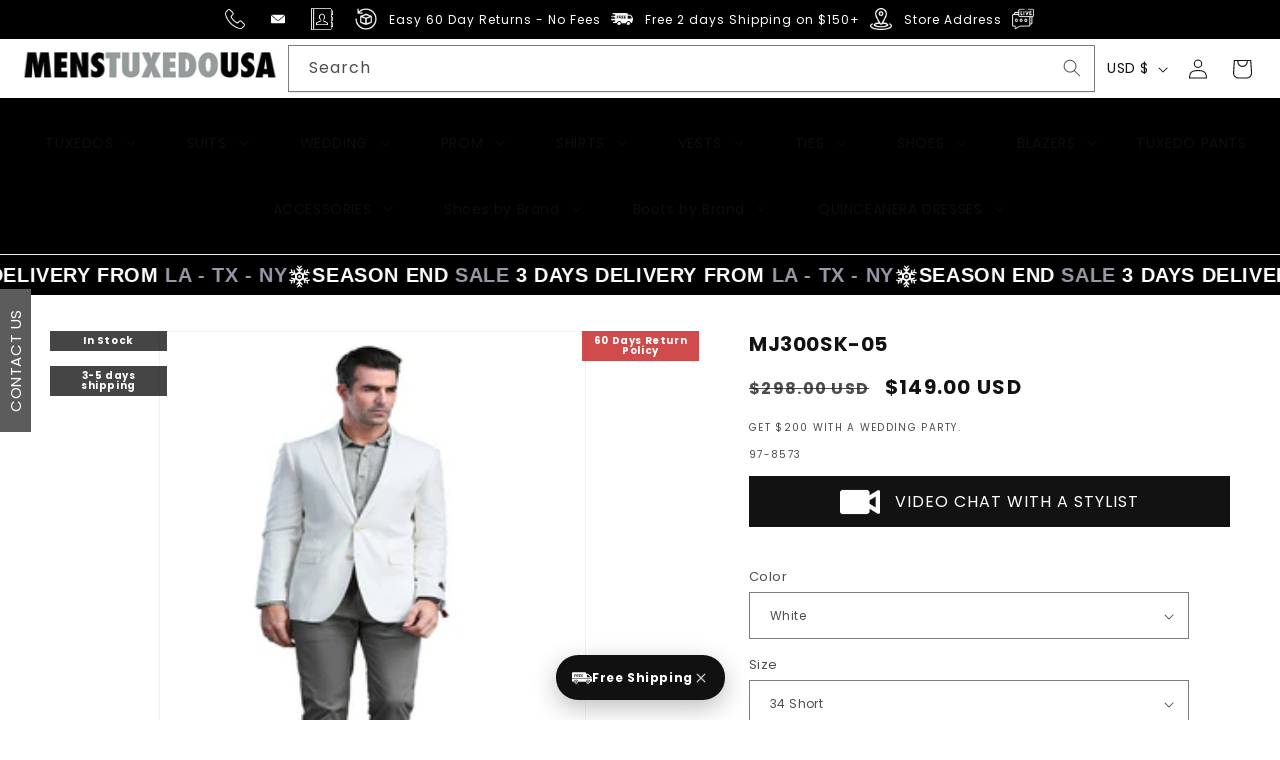

--- FILE ---
content_type: text/plain; charset=utf-8
request_url: https://sp-micro-proxy.b-cdn.net/micro?unique_id=menstuxedousa.myshopify.com
body_size: 5052
content:
{"site":{"free_plan_limit_reached":false,"billing_status":"active","billing_active":true,"pricing_plan_required":false,"settings":{"proof_mobile_position":"Bottom","proof_desktop_position":"Bottom Left","proof_pop_size":"default","proof_start_delay_time":1,"proof_time_between":3,"proof_display_time":6,"proof_visible":false,"proof_cycle":true,"proof_mobile_enabled":true,"proof_desktop_enabled":true,"proof_tablet_enabled":true,"proof_locale":"en","proof_show_powered_by":false},"site_integrations":[{"id":"1305631","enabled":true,"integration":{"name":"Shopify Abandoned Cart","handle":"shopify_abandoned_cart","pro":true},"settings":{"proof_onclick_new_tab":null,"proof_exclude_pages":["cart"],"proof_include_pages":[],"proof_display_pages_mode":"excluded","proof_minimum_activity_sessions":2,"proof_height":110,"proof_bottom":15,"proof_top":10,"proof_right":15,"proof_left":10,"proof_background_color":"#fff","proof_background_image_url":"","proof_font_color":"#333","proof_border_radius":8,"proof_padding_top":0,"proof_padding_bottom":0,"proof_padding_left":8,"proof_padding_right":16,"proof_icon_color":null,"proof_icon_background_color":null,"proof_hours_before_obscure":20,"proof_minimum_review_rating":5,"proof_highlights_color":"#F89815","proof_display_review":true,"proof_show_review_on_hover":false,"proof_summary_time_range":1440,"proof_summary_minimum_count":10,"proof_show_media":true,"proof_show_message":true,"proof_media_url":null,"proof_media_position":"top","proof_nudge_click_url":null,"proof_icon_url":null,"proof_icon_mode":null,"proof_icon_enabled":false},"template":{"id":"184","body":{"top":"You left something in your cart!","middle":"Visit cart to complete your purchase."},"raw_body":"<top>You left something in your cart!</top><middle>Visit cart to complete your purchase.</middle>","locale":"en"}},{"id":"215227","enabled":true,"integration":{"name":"Shopify Add To Cart","handle":"shopify_storefront_add_to_cart","pro":false},"settings":{"proof_onclick_new_tab":null,"proof_exclude_pages":null,"proof_include_pages":[],"proof_display_pages_mode":"excluded","proof_minimum_activity_sessions":null,"proof_height":110,"proof_bottom":10,"proof_top":10,"proof_right":10,"proof_left":10,"proof_background_color":"#fff","proof_background_image_url":"","proof_font_color":"#333","proof_border_radius":9999,"proof_padding_top":0,"proof_padding_bottom":0,"proof_padding_left":8,"proof_padding_right":16,"proof_icon_color":null,"proof_icon_background_color":null,"proof_hours_before_obscure":48,"proof_minimum_review_rating":5,"proof_highlights_color":"#fdcb6e","proof_display_review":true,"proof_show_review_on_hover":true,"proof_summary_time_range":1440,"proof_summary_minimum_count":10,"proof_show_media":false,"proof_show_message":false,"proof_media_url":null,"proof_media_position":null,"proof_nudge_click_url":null,"proof_icon_url":null,"proof_icon_mode":null,"proof_icon_enabled":false},"template":{"id":"36","body":{"top":"{{first_name}} in {{city}}, {{province}} {{country}}","middle":"Added to Cart {{product_title}}"},"raw_body":"<top>{{first_name}} in {{city}}, {{province}} {{country}}</top><middle>Added to Cart {{product_title}}</middle>","locale":"en"}},{"id":"215228","enabled":true,"integration":{"name":"Shopify Purchase","handle":"shopify_api_purchase","pro":false},"settings":{"proof_onclick_new_tab":null,"proof_exclude_pages":null,"proof_include_pages":[],"proof_display_pages_mode":"excluded","proof_minimum_activity_sessions":null,"proof_height":110,"proof_bottom":10,"proof_top":10,"proof_right":10,"proof_left":10,"proof_background_color":"#fff","proof_background_image_url":"","proof_font_color":"#333","proof_border_radius":9999,"proof_padding_top":0,"proof_padding_bottom":0,"proof_padding_left":8,"proof_padding_right":16,"proof_icon_color":null,"proof_icon_background_color":null,"proof_hours_before_obscure":48,"proof_minimum_review_rating":5,"proof_highlights_color":"#fdcb6e","proof_display_review":true,"proof_show_review_on_hover":true,"proof_summary_time_range":1440,"proof_summary_minimum_count":10,"proof_show_media":false,"proof_show_message":false,"proof_media_url":null,"proof_media_position":null,"proof_nudge_click_url":null,"proof_icon_url":null,"proof_icon_mode":null,"proof_icon_enabled":false},"template":{"id":"4","body":{"top":"{{first_name}} in {{city}}, {{province}} {{country}}","middle":"Purchased {{product_title}}"},"raw_body":"<top>{{first_name}} in {{city}}, {{province}} {{country}}</top><middle>Purchased {{product_title}}</middle>","locale":"en"}}],"events":[{"id":"244877158","created_at":"2026-02-01T21:02:22.815Z","variables":{"first_name":"Someone","city":"Maurepas","province":"Louisiana","province_code":"LA","country":"United States","country_code":"US","product_title":"Tan Linen Suit For Summer - Collarless Blazer and Pants Collarless Lapel - No Lapel Casual!"},"click_url":"https://menstuxedousa.com/products/tan-linen-suit-for-summer-collarless-blazer-and-pants-collarless-lapel-no-lapel-casual","image_url":"https://cdn.shopify.com/s/files/1/2228/4005/files/Tan-tazio-mens-2-piece-linen-suit.png?v=1755685925","product":{"id":"64225534","product_id":"8931832955118","title":"Tan Linen Suit For Summer - Collarless Blazer and Pants Collarless Lapel - No Lapel Casual!","created_at":"2025-08-20T06:05:58.737Z","updated_at":"2026-01-28T07:15:33.156Z","published_at":"2025-12-31T09:25:16.000Z"},"site_integration":{"id":"215227","enabled":true,"integration":{"name":"Shopify Add To Cart","handle":"shopify_storefront_add_to_cart","pro":false},"template":{"id":"36","body":{"top":"{{first_name}} in {{city}}, {{province}} {{country}}","middle":"Added to Cart {{product_title}}"},"raw_body":"<top>{{first_name}} in {{city}}, {{province}} {{country}}</top><middle>Added to Cart {{product_title}}</middle>","locale":"en"}}},{"id":"244876719","created_at":"2026-02-01T20:53:07.187Z","variables":{"first_name":"Someone","city":"Bucharest","province":"Bucuresti","province_code":"B","country":"Romania","country_code":"RO","product_title":"All White Mens Tuxedo -  Wedding Suit - Men's Shiny Foil Floral Paisley Prom & Wedding Tuxedo Jacket In White"},"click_url":"https://menstuxedousa.com/products/all-white-mens-tuxedo-wedding-suit-mens-shiny-foil-floral-paisley-prom-wedding-tuxedo-jacket-in-white","image_url":"https://cdn.shopify.com/s/files/1/2228/4005/files/BSF-9-White_720x_7642b6a0-aed6-4d68-92f6-945797dc7a43.jpg?v=1719895963","product":{"id":"60495615","product_id":"8583093649646","title":"All White Mens Tuxedo -  Wedding Suit - Men's Shiny Foil Floral Paisley Prom & Wedding Tuxedo Jacket In White","created_at":"2024-07-02T04:51:56.000Z","updated_at":"2026-01-29T08:25:36.721Z","published_at":"2025-12-31T09:08:11.000Z"},"site_integration":{"id":"215227","enabled":true,"integration":{"name":"Shopify Add To Cart","handle":"shopify_storefront_add_to_cart","pro":false},"template":{"id":"36","body":{"top":"{{first_name}} in {{city}}, {{province}} {{country}}","middle":"Added to Cart {{product_title}}"},"raw_body":"<top>{{first_name}} in {{city}}, {{province}} {{country}}</top><middle>Added to Cart {{product_title}}</middle>","locale":"en"}}},{"id":"244876368","created_at":"2026-02-01T20:44:19.847Z","variables":{"first_name":"Someone","city":"Wyoming","province":"Michigan","province_code":"MI","country":"United States","country_code":"US","product_title":"Mens Affordable Slim Fit 2 Button Tuxedo in White - Mens Slim Fitted Tuxedo"},"click_url":"https://menstuxedousa.com/products/mens-affordable-slim-fit-2-button-tuxedo-in-white","image_url":"https://cdn.shopify.com/s/files/1/2228/4005/files/mens-affordable-slim-fit-2-button-tuxedo-in-white_1.png?v=1769172007","product":{"id":"8846156","product_id":"3892293664813","title":"Mens Affordable Slim Fit 2 Button Tuxedo in White - Mens Slim Fitted Tuxedo","created_at":"2019-06-30T17:09:22.000Z","updated_at":"2026-01-28T07:17:01.986Z","published_at":"2025-12-31T09:03:31.000Z"},"site_integration":{"id":"215227","enabled":true,"integration":{"name":"Shopify Add To Cart","handle":"shopify_storefront_add_to_cart","pro":false},"template":{"id":"36","body":{"top":"{{first_name}} in {{city}}, {{province}} {{country}}","middle":"Added to Cart {{product_title}}"},"raw_body":"<top>{{first_name}} in {{city}}, {{province}} {{country}}</top><middle>Added to Cart {{product_title}}</middle>","locale":"en"}}},{"id":"244876276","created_at":"2026-02-01T20:42:26.612Z","variables":{"first_name":"Someone","city":"Sedalia","province":"Colorado","province_code":"CO","country":"United States","country_code":"US","product_title":"Mens John Wick Vested Black Suit Costume"},"click_url":"https://menstuxedousa.com/products/mens-john-wick-vested-black-suit-costume","image_url":"https://cdn.shopify.com/s/files/1/2228/4005/products/John-Wick-3-Piece-Suit-Costume.jpg?v=1568782670","product":{"id":"10598676","product_id":"4100075880493","title":"Mens John Wick Vested Black Suit Costume","created_at":"2019-09-18T04:57:28.000Z","updated_at":"2026-01-29T08:25:25.475Z","published_at":"2025-12-31T09:04:39.000Z"},"site_integration":{"id":"215227","enabled":true,"integration":{"name":"Shopify Add To Cart","handle":"shopify_storefront_add_to_cart","pro":false},"template":{"id":"36","body":{"top":"{{first_name}} in {{city}}, {{province}} {{country}}","middle":"Added to Cart {{product_title}}"},"raw_body":"<top>{{first_name}} in {{city}}, {{province}} {{country}}</top><middle>Added to Cart {{product_title}}</middle>","locale":"en"}}},{"id":"244874749","created_at":"2026-02-01T20:09:31.409Z","variables":{"first_name":"Someone","city":"Accokeek","province":"Maryland","province_code":"MD","country":"United States","country_code":"US","product_title":"Camel Hair Top Coat - Luxury Cashmere Coat - Big and Tall Cashmere Overcoats - Top Coats For Men Dress Camel"},"click_url":"https://menstuxedousa.com/products/camel-hair-top-coat-luxury-cashmere-coat-big-and-tall-cashmere-overcoats-top-coats-for-men-dress-camel","image_url":"https://cdn.shopify.com/s/files/1/2228/4005/files/camel-3-button-95-wool-overcoat-long-mens-dress-topcoat-winter-coat-36881.jpg?v=1733388034","product":{"id":"62034959","product_id":"8711144898798","title":"Camel Hair Top Coat - Luxury Cashmere Coat - Big and Tall Cashmere Overcoats - Top Coats For Men Dress Camel","created_at":"2024-12-05T08:41:36.000Z","updated_at":"2026-01-28T07:14:45.605Z","published_at":"2025-12-31T09:11:12.000Z"},"site_integration":{"id":"215227","enabled":true,"integration":{"name":"Shopify Add To Cart","handle":"shopify_storefront_add_to_cart","pro":false},"template":{"id":"36","body":{"top":"{{first_name}} in {{city}}, {{province}} {{country}}","middle":"Added to Cart {{product_title}}"},"raw_body":"<top>{{first_name}} in {{city}}, {{province}} {{country}}</top><middle>Added to Cart {{product_title}}</middle>","locale":"en"}}},{"id":"244874487","created_at":"2026-02-01T20:03:26.561Z","variables":{"first_name":"Someone","city":"Forney","province":"Texas","province_code":"TX","country":"United States","country_code":"US","product_title":"James Bond Costume - James Bond Black Suit"},"click_url":"https://menstuxedousa.com/products/james-bond-costume-james-bond-black-suit","image_url":"https://cdn.shopify.com/s/files/1/2228/4005/files/james-bond-black-suit-men.png?v=1761204080","product":{"id":"61866951","product_id":"8708259053806","title":"James Bond Costume - James Bond Black Suit","created_at":"2024-11-26T05:27:42.000Z","updated_at":"2026-01-29T08:25:42.252Z","published_at":"2025-12-31T09:10:52.000Z"},"site_integration":{"id":"215227","enabled":true,"integration":{"name":"Shopify Add To Cart","handle":"shopify_storefront_add_to_cart","pro":false},"template":{"id":"36","body":{"top":"{{first_name}} in {{city}}, {{province}} {{country}}","middle":"Added to Cart {{product_title}}"},"raw_body":"<top>{{first_name}} in {{city}}, {{province}} {{country}}</top><middle>Added to Cart {{product_title}}</middle>","locale":"en"}}},{"id":"244873945","created_at":"2026-02-01T19:51:34.036Z","variables":{"first_name":"Someone","city":"Lexington","province":"Kentucky","province_code":"KY","country":"United States","country_code":"US","product_title":"Ivory Double Breasted Tuxedo Dinner Jacket - Cream Dinner Jacket - Off White Tuxedo"},"click_url":"https://menstuxedousa.com/products/ivory-double-breasted-tuxedo-dinner-jacket-cream-dinner-jacket-off-white-tuxedo","image_url":"https://cdn.shopify.com/s/files/1/2228/4005/files/ivory-double-breasted-tuxedo-jacket-front-view.png?v=1753509610","product":{"id":"60730726","product_id":"8615377174766","title":"Ivory Double Breasted Tuxedo Dinner Jacket - Cream Dinner Jacket - Off White Tuxedo","created_at":"2024-07-22T06:29:35.000Z","updated_at":"2026-01-31T02:40:04.237Z","published_at":"2025-12-31T09:09:15.000Z"},"site_integration":{"id":"215227","enabled":true,"integration":{"name":"Shopify Add To Cart","handle":"shopify_storefront_add_to_cart","pro":false},"template":{"id":"36","body":{"top":"{{first_name}} in {{city}}, {{province}} {{country}}","middle":"Added to Cart {{product_title}}"},"raw_body":"<top>{{first_name}} in {{city}}, {{province}} {{country}}</top><middle>Added to Cart {{product_title}}</middle>","locale":"en"}}},{"id":"244872134","created_at":"2026-02-01T19:11:29.134Z","variables":{"first_name":"Someone","city":"Florissant","province":"Missouri","province_code":"MO","country":"United States","country_code":"US","product_title":"James Bond Costume - James Bond Suit"},"click_url":"https://menstuxedousa.com/products/james-bond-costume-james-bond-suit","image_url":"https://cdn.shopify.com/s/files/1/2228/4005/files/James_Bond_Tuxedo.jpg?v=1732597086","product":{"id":"61866768","product_id":"8708255416558","title":"James Bond Costume - James Bond Suit","created_at":"2024-11-26T05:11:01.000Z","updated_at":"2026-01-31T02:40:12.422Z","published_at":"2025-12-31T09:10:52.000Z"},"site_integration":{"id":"215227","enabled":true,"integration":{"name":"Shopify Add To Cart","handle":"shopify_storefront_add_to_cart","pro":false},"template":{"id":"36","body":{"top":"{{first_name}} in {{city}}, {{province}} {{country}}","middle":"Added to Cart {{product_title}}"},"raw_body":"<top>{{first_name}} in {{city}}, {{province}} {{country}}</top><middle>Added to Cart {{product_title}}</middle>","locale":"en"}}},{"id":"244872051","created_at":"2026-02-01T19:09:43.000Z","variables":{"first_name":"Randy","city":"Edina","province":"Minnesota","province_code":"MN","country":"United States","country_code":"US","product_title":"Mens Velvet Dinner Jacket - Velvet Tuxedo Jacket in Color Sapphire Blue"},"click_url":"https://menstuxedousa.com/products/mens-velvet-dinner-jacket-velvet-tuxedo-jacket-in-color-sapphire-blue","image_url":"https://cdn.shopify.com/s/files/1/2228/4005/files/Sapphire_Blue_Blazer.jpg?v=1735106369","product":{"id":"62226272","product_id":"8721222107374","title":"Mens Velvet Dinner Jacket - Velvet Tuxedo Jacket in Color Sapphire Blue","created_at":"2024-12-25T05:59:38.000Z","updated_at":"2026-01-28T07:14:05.692Z","published_at":"2025-12-31T09:11:19.000Z"},"site_integration":{"id":"215228","enabled":true,"integration":{"name":"Shopify Purchase","handle":"shopify_api_purchase","pro":false},"template":{"id":"4","body":{"top":"{{first_name}} in {{city}}, {{province}} {{country}}","middle":"Purchased {{product_title}}"},"raw_body":"<top>{{first_name}} in {{city}}, {{province}} {{country}}</top><middle>Purchased {{product_title}}</middle>","locale":"en"}}},{"id":"244871988","created_at":"2026-02-01T19:08:18.422Z","variables":{"first_name":"Someone","city":"Minneapolis","province":"Minnesota","province_code":"MN","country":"United States","country_code":"US","product_title":"Mens Velvet Dinner Jacket - Velvet Tuxedo Jacket in Color Sapphire Blue"},"click_url":"https://menstuxedousa.com/products/mens-velvet-dinner-jacket-velvet-tuxedo-jacket-in-color-sapphire-blue","image_url":"https://cdn.shopify.com/s/files/1/2228/4005/files/Sapphire_Blue_Blazer.jpg?v=1735106369","product":{"id":"62226272","product_id":"8721222107374","title":"Mens Velvet Dinner Jacket - Velvet Tuxedo Jacket in Color Sapphire Blue","created_at":"2024-12-25T05:59:38.000Z","updated_at":"2026-01-28T07:14:05.692Z","published_at":"2025-12-31T09:11:19.000Z"},"site_integration":{"id":"215227","enabled":true,"integration":{"name":"Shopify Add To Cart","handle":"shopify_storefront_add_to_cart","pro":false},"template":{"id":"36","body":{"top":"{{first_name}} in {{city}}, {{province}} {{country}}","middle":"Added to Cart {{product_title}}"},"raw_body":"<top>{{first_name}} in {{city}}, {{province}} {{country}}</top><middle>Added to Cart {{product_title}}</middle>","locale":"en"}}},{"id":"244871927","created_at":"2026-02-01T19:06:46.000Z","variables":{"first_name":"Saul","city":"Merrifield","province":"Virginia","province_code":"VA","country":"United States","country_code":"US","product_title":"Zapato Bot??n Piel Caiman Panza LAB-ZA2068207"},"click_url":"https://menstuxedousa.com/products/zapato-botin-piel-caiman-panza-lab-za2068207","image_url":"https://cdn.shopify.com/s/files/1/2228/4005/files/zapato-botin-piel-caiman-panza-lab-za2068207los-altos-boots-432459_6242bfa7-a349-4bc4-9a81-a4ce8361beb3.jpg?v=1748947952","product":{"id":"63696065","product_id":"8858510000366","title":"Zapato Bot??n Piel Caiman Panza LAB-ZA2068207","created_at":"2025-06-03T10:52:34.997Z","updated_at":"2026-01-28T07:17:49.395Z","published_at":"2025-12-31T09:17:36.000Z"},"site_integration":{"id":"215228","enabled":true,"integration":{"name":"Shopify Purchase","handle":"shopify_api_purchase","pro":false},"template":{"id":"4","body":{"top":"{{first_name}} in {{city}}, {{province}} {{country}}","middle":"Purchased {{product_title}}"},"raw_body":"<top>{{first_name}} in {{city}}, {{province}} {{country}}</top><middle>Purchased {{product_title}}</middle>","locale":"en"}}},{"id":"244871344","created_at":"2026-02-01T18:54:01.837Z","variables":{"first_name":"Someone","city":"Dallas","province":"Texas","province_code":"TX","country":"United States","country_code":"US","product_title":"Black Mens Double Breasted Slim-fit Suit With Gold Buttons 46 Long Double Breasted Vest"},"click_url":"https://menstuxedousa.com/products/black-mens-double-breasted-slim-fit-suit-with-gold-buttons-46-long-double-breasted-vest","image_url":"https://cdn.shopify.com/s/files/1/2228/4005/files/Black-Mens-Double-Breasted-Slim-fit-Suit-With-Gold-Buttons-46-Long-Double-Breasted-Vest.jpg?v=1748967785","product":{"id":"63699004","product_id":"8859100283118","title":"Black Mens Double Breasted Slim-fit Suit With Gold Buttons 46 Long Double Breasted Vest","created_at":"2025-06-03T16:23:08.417Z","updated_at":"2026-01-28T07:14:58.990Z","published_at":"2025-12-31T09:20:25.000Z"},"site_integration":{"id":"215227","enabled":true,"integration":{"name":"Shopify Add To Cart","handle":"shopify_storefront_add_to_cart","pro":false},"template":{"id":"36","body":{"top":"{{first_name}} in {{city}}, {{province}} {{country}}","middle":"Added to Cart {{product_title}}"},"raw_body":"<top>{{first_name}} in {{city}}, {{province}} {{country}}</top><middle>Added to Cart {{product_title}}</middle>","locale":"en"}}},{"id":"244871009","created_at":"2026-02-01T18:46:34.221Z","variables":{"first_name":"Someone","city":"Falls Church","province":"Virginia","province_code":"VA","country":"United States","country_code":"US","product_title":"Zapato Bot??n Piel Caiman Panza LAB-ZA2068207"},"click_url":"https://menstuxedousa.com/products/zapato-botin-piel-caiman-panza-lab-za2068207","image_url":"https://cdn.shopify.com/s/files/1/2228/4005/files/zapato-botin-piel-caiman-panza-lab-za2068207los-altos-boots-432459_6242bfa7-a349-4bc4-9a81-a4ce8361beb3.jpg?v=1748947952","product":{"id":"63696065","product_id":"8858510000366","title":"Zapato Bot??n Piel Caiman Panza LAB-ZA2068207","created_at":"2025-06-03T10:52:34.997Z","updated_at":"2026-01-28T07:17:49.395Z","published_at":"2025-12-31T09:17:36.000Z"},"site_integration":{"id":"215227","enabled":true,"integration":{"name":"Shopify Add To Cart","handle":"shopify_storefront_add_to_cart","pro":false},"template":{"id":"36","body":{"top":"{{first_name}} in {{city}}, {{province}} {{country}}","middle":"Added to Cart {{product_title}}"},"raw_body":"<top>{{first_name}} in {{city}}, {{province}} {{country}}</top><middle>Added to Cart {{product_title}}</middle>","locale":"en"}}},{"id":"244870869","created_at":"2026-02-01T18:43:28.000Z","variables":{"first_name":"Brianna","city":"Grand Junction","province":"Colorado","province_code":"CO","country":"United States","country_code":"US","product_title":"Stylish Cowboy Wedding Suit for Men  Rustic Western Elegance - Traje Para Hombre"},"click_url":"https://menstuxedousa.com/products/stylish-cowboy-wedding-suit-for-men-rustic-western-elegance-traje-para-hombre","image_url":"https://cdn.shopify.com/s/files/1/2228/4005/files/image_6_bd336bb1-4509-40dc-aaa8-e3fc2e0e8922.png?v=1759827475","product":{"id":"64702837","product_id":"8979450626286","title":"Stylish Cowboy Wedding Suit for Men  Rustic Western Elegance - Traje Para Hombre","created_at":"2025-10-07T08:57:55.154Z","updated_at":"2026-01-28T07:13:22.651Z","published_at":"2025-12-31T09:25:39.000Z"},"site_integration":{"id":"215228","enabled":true,"integration":{"name":"Shopify Purchase","handle":"shopify_api_purchase","pro":false},"template":{"id":"4","body":{"top":"{{first_name}} in {{city}}, {{province}} {{country}}","middle":"Purchased {{product_title}}"},"raw_body":"<top>{{first_name}} in {{city}}, {{province}} {{country}}</top><middle>Purchased {{product_title}}</middle>","locale":"en"}}},{"id":"244870700","created_at":"2026-02-01T18:40:12.205Z","variables":{"first_name":"Someone","city":"Laurel","province":"Mississippi","province_code":"MS","country":"United States","country_code":"US","product_title":"Mens Brown Windowpane Plaid Suit  2-Button Jacket with Double-Breasted Vest"},"click_url":"https://menstuxedousa.com/products/mens-brown-windowpane-plaid-suit-2-button-jacket-with-double-breasted-vest","image_url":"https://cdn.shopify.com/s/files/1/2228/4005/files/mFTAAJ3_1800x1800_995db8a3-c291-4d14-93cf-d75100abf24c.jpg?v=1752816468","product":{"id":"63960228","product_id":"8905779445998","title":"Mens Brown Windowpane Plaid Suit  2-Button Jacket with Double-Breasted Vest","created_at":"2025-07-18T05:59:24.159Z","updated_at":"2026-01-28T07:15:12.820Z","published_at":"2025-12-31T09:24:27.000Z"},"site_integration":{"id":"215227","enabled":true,"integration":{"name":"Shopify Add To Cart","handle":"shopify_storefront_add_to_cart","pro":false},"template":{"id":"36","body":{"top":"{{first_name}} in {{city}}, {{province}} {{country}}","middle":"Added to Cart {{product_title}}"},"raw_body":"<top>{{first_name}} in {{city}}, {{province}} {{country}}</top><middle>Added to Cart {{product_title}}</middle>","locale":"en"}}},{"id":"244870461","created_at":"2026-02-01T18:35:10.082Z","variables":{"first_name":"Someone","city":"Bedford","province":"Texas","province_code":"TX","country":"United States","country_code":"US","product_title":"1920s Mens Suit - 1920s Mens Outfit - 1920s  costume  Bold Pinstripe  Suit in  Charcoal Grey"},"click_url":"https://menstuxedousa.com/products/1920s-mens-suit-1920s-mens-outfit-1920s-costume-bold-pinstripe-suit-in-charcoal-grey","image_url":"https://cdn.shopify.com/s/files/1/2228/4005/files/Charcoal1_2a9f025d-79b1-40a4-9629-41380d4ca6df.jpg?v=1717505234","product":{"id":"60127786","product_id":"8503918166254","title":"1920s Mens Suit - 1920s Mens Outfit - 1920s  costume  Bold Pinstripe  Suit in  Charcoal Grey","created_at":"2024-05-22T07:31:30.000Z","updated_at":"2026-01-28T07:17:15.667Z","published_at":"2025-12-31T09:07:47.000Z"},"site_integration":{"id":"215227","enabled":true,"integration":{"name":"Shopify Add To Cart","handle":"shopify_storefront_add_to_cart","pro":false},"template":{"id":"36","body":{"top":"{{first_name}} in {{city}}, {{province}} {{country}}","middle":"Added to Cart {{product_title}}"},"raw_body":"<top>{{first_name}} in {{city}}, {{province}} {{country}}</top><middle>Added to Cart {{product_title}}</middle>","locale":"en"}}},{"id":"244869528","created_at":"2026-02-01T18:14:21.880Z","variables":{"first_name":"Someone","city":"Santa Ana","province":"California","province_code":"CA","country":"United States","country_code":"US","product_title":"Double Breasted Black Tuxedo"},"click_url":"https://menstuxedousa.com/products/tuxedos137","image_url":"https://cdn.shopify.com/s/files/1/2228/4005/files/tuxedos137_6.png?v=1766468621","product":{"id":"8845782","product_id":"12043718404","title":"Double Breasted Black Tuxedo","created_at":"2017-10-05T05:06:32.000Z","updated_at":"2026-01-31T04:47:45.568Z","published_at":"2025-12-31T09:02:03.000Z"},"site_integration":{"id":"215227","enabled":true,"integration":{"name":"Shopify Add To Cart","handle":"shopify_storefront_add_to_cart","pro":false},"template":{"id":"36","body":{"top":"{{first_name}} in {{city}}, {{province}} {{country}}","middle":"Added to Cart {{product_title}}"},"raw_body":"<top>{{first_name}} in {{city}}, {{province}} {{country}}</top><middle>Added to Cart {{product_title}}</middle>","locale":"en"}}},{"id":"244867958","created_at":"2026-02-01T17:36:09.583Z","variables":{"first_name":"Someone","city":"Lexington","province":"Kentucky","province_code":"KY","country":"United States","country_code":"US","product_title":"Ivory Double Breasted Tuxedo Dinner Jacket - Cream Dinner Jacket - Off White Tuxedo"},"click_url":"https://menstuxedousa.com/products/ivory-double-breasted-tuxedo-dinner-jacket-cream-dinner-jacket-off-white-tuxedo","image_url":"https://cdn.shopify.com/s/files/1/2228/4005/files/ivory-double-breasted-tuxedo-jacket-front-view.png?v=1753509610","product":{"id":"60730726","product_id":"8615377174766","title":"Ivory Double Breasted Tuxedo Dinner Jacket - Cream Dinner Jacket - Off White Tuxedo","created_at":"2024-07-22T06:29:35.000Z","updated_at":"2026-01-31T02:40:04.237Z","published_at":"2025-12-31T09:09:15.000Z"},"site_integration":{"id":"215227","enabled":true,"integration":{"name":"Shopify Add To Cart","handle":"shopify_storefront_add_to_cart","pro":false},"template":{"id":"36","body":{"top":"{{first_name}} in {{city}}, {{province}} {{country}}","middle":"Added to Cart {{product_title}}"},"raw_body":"<top>{{first_name}} in {{city}}, {{province}} {{country}}</top><middle>Added to Cart {{product_title}}</middle>","locale":"en"}}},{"id":"244867498","created_at":"2026-02-01T17:25:43.000Z","variables":{"first_name":"Sarah","city":"Charlottesville","province":"Virginia","province_code":"VA","country":"United States","country_code":"US","product_title":"Mens Hunter Green Full-Length Wool Overcoat  Classic Winter Dress Coat for Formal and Casual Wear Topcoat Mens Wintercoat"},"click_url":"https://menstuxedousa.com/products/men-s-hunter-green-full-length-wool-overcoat-classic-winter-dress-coat-for-formal-and-casual-wear-topcoat-mens-wintercoat","image_url":"https://cdn.shopify.com/s/files/1/2228/4005/files/7_4.jpg?v=1765529924","product":{"id":"65356613","product_id":"9076491223278","title":"Mens Hunter Green Full-Length Wool Overcoat  Classic Winter Dress Coat for Formal and Casual Wear Topcoat Mens Wintercoat","created_at":"2025-12-12T06:02:47.662Z","updated_at":"2026-01-28T07:15:01.066Z","published_at":"2025-12-31T09:26:57.000Z"},"site_integration":{"id":"215228","enabled":true,"integration":{"name":"Shopify Purchase","handle":"shopify_api_purchase","pro":false},"template":{"id":"4","body":{"top":"{{first_name}} in {{city}}, {{province}} {{country}}","middle":"Purchased {{product_title}}"},"raw_body":"<top>{{first_name}} in {{city}}, {{province}} {{country}}</top><middle>Purchased {{product_title}}</middle>","locale":"en"}}},{"id":"244867432","created_at":"2026-02-01T17:24:25.579Z","variables":{"first_name":"Someone","city":"Charlottesville","province":"Virginia","province_code":"VA","country":"United States","country_code":"US","product_title":"Mens Hunter Green Full-Length Wool Overcoat  Classic Winter Dress Coat for Formal and Casual Wear Topcoat Mens Wintercoat"},"click_url":"https://menstuxedousa.com/products/men-s-hunter-green-full-length-wool-overcoat-classic-winter-dress-coat-for-formal-and-casual-wear-topcoat-mens-wintercoat","image_url":"https://cdn.shopify.com/s/files/1/2228/4005/files/7_4.jpg?v=1765529924","product":{"id":"65356613","product_id":"9076491223278","title":"Mens Hunter Green Full-Length Wool Overcoat  Classic Winter Dress Coat for Formal and Casual Wear Topcoat Mens Wintercoat","created_at":"2025-12-12T06:02:47.662Z","updated_at":"2026-01-28T07:15:01.066Z","published_at":"2025-12-31T09:26:57.000Z"},"site_integration":{"id":"215227","enabled":true,"integration":{"name":"Shopify Add To Cart","handle":"shopify_storefront_add_to_cart","pro":false},"template":{"id":"36","body":{"top":"{{first_name}} in {{city}}, {{province}} {{country}}","middle":"Added to Cart {{product_title}}"},"raw_body":"<top>{{first_name}} in {{city}}, {{province}} {{country}}</top><middle>Added to Cart {{product_title}}</middle>","locale":"en"}}},{"id":"244866696","created_at":"2026-02-01T17:09:45.814Z","variables":{"first_name":"Someone","city":"Jamaica Plain","province":"Massachusetts","province_code":"MA","country":"United States","country_code":"US","product_title":"Mens 2 button Gangster Pinstripe Suit in Black & White"},"click_url":"https://menstuxedousa.com/products/mens-2-button-gangster-pinstripe-suit-in-black-white","image_url":"https://cdn.shopify.com/s/files/1/2228/4005/files/Mens_2_button_Gangster_Pinstripe_Suit1.png?v=1753852645","product":{"id":"10724798","product_id":"4110815985709","title":"Mens 2 button Gangster Pinstripe Suit in Black & White","created_at":"2019-09-19T03:30:03.000Z","updated_at":"2026-01-31T02:39:59.971Z","published_at":"2025-12-31T09:04:42.000Z"},"site_integration":{"id":"215227","enabled":true,"integration":{"name":"Shopify Add To Cart","handle":"shopify_storefront_add_to_cart","pro":false},"template":{"id":"36","body":{"top":"{{first_name}} in {{city}}, {{province}} {{country}}","middle":"Added to Cart {{product_title}}"},"raw_body":"<top>{{first_name}} in {{city}}, {{province}} {{country}}</top><middle>Added to Cart {{product_title}}</middle>","locale":"en"}}},{"id":"244865737","created_at":"2026-02-01T16:51:03.870Z","variables":{"first_name":"Someone","city":"Kansas City","province":"Kansas","province_code":"KS","country":"United States","country_code":"US","product_title":"Mens Gangster Suit - 1920's Suit"},"click_url":"https://menstuxedousa.com/products/mens-gangster-suit-1920s-suit","image_url":"https://cdn.shopify.com/s/files/1/2228/4005/files/Gangster-Suit-Purple.jpg?v=1726202624","product":{"id":"61137943","product_id":"8659315622126","title":"Mens Gangster Suit - 1920's Suit","created_at":"2024-09-13T04:43:10.000Z","updated_at":"2026-01-29T02:10:24.633Z","published_at":"2025-12-31T09:10:07.000Z"},"site_integration":{"id":"215227","enabled":true,"integration":{"name":"Shopify Add To Cart","handle":"shopify_storefront_add_to_cart","pro":false},"template":{"id":"36","body":{"top":"{{first_name}} in {{city}}, {{province}} {{country}}","middle":"Added to Cart {{product_title}}"},"raw_body":"<top>{{first_name}} in {{city}}, {{province}} {{country}}</top><middle>Added to Cart {{product_title}}</middle>","locale":"en"}}},{"id":"244865407","created_at":"2026-02-01T16:43:23.877Z","variables":{"first_name":"Someone","city":"Denver","province":"Colorado","province_code":"CO","country":"United States","country_code":"US","product_title":"Stylish Cowboy Wedding Suit for Men  Rustic Western Elegance - Traje Para Hombre"},"click_url":"https://menstuxedousa.com/products/stylish-cowboy-wedding-suit-for-men-rustic-western-elegance-traje-para-hombre","image_url":"https://cdn.shopify.com/s/files/1/2228/4005/files/image_6_bd336bb1-4509-40dc-aaa8-e3fc2e0e8922.png?v=1759827475","product":{"id":"64702837","product_id":"8979450626286","title":"Stylish Cowboy Wedding Suit for Men  Rustic Western Elegance - Traje Para Hombre","created_at":"2025-10-07T08:57:55.154Z","updated_at":"2026-01-28T07:13:22.651Z","published_at":"2025-12-31T09:25:39.000Z"},"site_integration":{"id":"215227","enabled":true,"integration":{"name":"Shopify Add To Cart","handle":"shopify_storefront_add_to_cart","pro":false},"template":{"id":"36","body":{"top":"{{first_name}} in {{city}}, {{province}} {{country}}","middle":"Added to Cart {{product_title}}"},"raw_body":"<top>{{first_name}} in {{city}}, {{province}} {{country}}</top><middle>Added to Cart {{product_title}}</middle>","locale":"en"}}},{"id":"244864542","created_at":"2026-02-01T16:22:37.501Z","variables":{"first_name":"Someone","city":"Florissant","province":"Colorado","province_code":"CO","country":"United States","country_code":"US","product_title":"Mens Vested Great Gatsby Leonardo Dicaprio Suit in Taupe"},"click_url":"https://menstuxedousa.com/products/mens-vested-great-gatsby-leonardo-dicaprio-suit-in-taupe","image_url":"https://cdn.shopify.com/s/files/1/2228/4005/products/Great-Gatsby-Toby-Maguire-Taupe-Costume-Suit.jpg?v=1568782430","product":{"id":"10598338","product_id":"4100072865837","title":"Mens Vested Great Gatsby Leonardo Dicaprio Suit in Taupe","created_at":"2019-09-18T04:53:30.000Z","updated_at":"2026-01-31T02:39:59.493Z","published_at":"2025-12-31T09:04:37.000Z"},"site_integration":{"id":"215227","enabled":true,"integration":{"name":"Shopify Add To Cart","handle":"shopify_storefront_add_to_cart","pro":false},"template":{"id":"36","body":{"top":"{{first_name}} in {{city}}, {{province}} {{country}}","middle":"Added to Cart {{product_title}}"},"raw_body":"<top>{{first_name}} in {{city}}, {{province}} {{country}}</top><middle>Added to Cart {{product_title}}</middle>","locale":"en"}}},{"id":"244864442","created_at":"2026-02-01T16:20:12.458Z","variables":{"first_name":"Someone","city":"Pompano Beach","province":"Florida","province_code":"FL","country":"United States","country_code":"US","product_title":"100% Wool Suit - Mens One Button Notch Lapel Wide Leg Suit Camel"},"click_url":"https://menstuxedousa.com/products/100-wool-suit-mens-one-button-notch-lapel-wide-leg-suit-camel","image_url":"https://cdn.shopify.com/s/files/1/2228/4005/files/100-Wool-Suit-Mens-One-Button-Notch-Lapel-Wide-Leg-Suit-Camel.jpg?v=1748967384","product":{"id":"63698897","product_id":"8859097661678","title":"100% Wool Suit - Mens One Button Notch Lapel Wide Leg Suit Camel","created_at":"2025-06-03T16:16:30.576Z","updated_at":"2026-01-28T07:17:55.087Z","published_at":"2025-12-31T09:20:23.000Z"},"site_integration":{"id":"215227","enabled":true,"integration":{"name":"Shopify Add To Cart","handle":"shopify_storefront_add_to_cart","pro":false},"template":{"id":"36","body":{"top":"{{first_name}} in {{city}}, {{province}} {{country}}","middle":"Added to Cart {{product_title}}"},"raw_body":"<top>{{first_name}} in {{city}}, {{province}} {{country}}</top><middle>Added to Cart {{product_title}}</middle>","locale":"en"}}}]}}